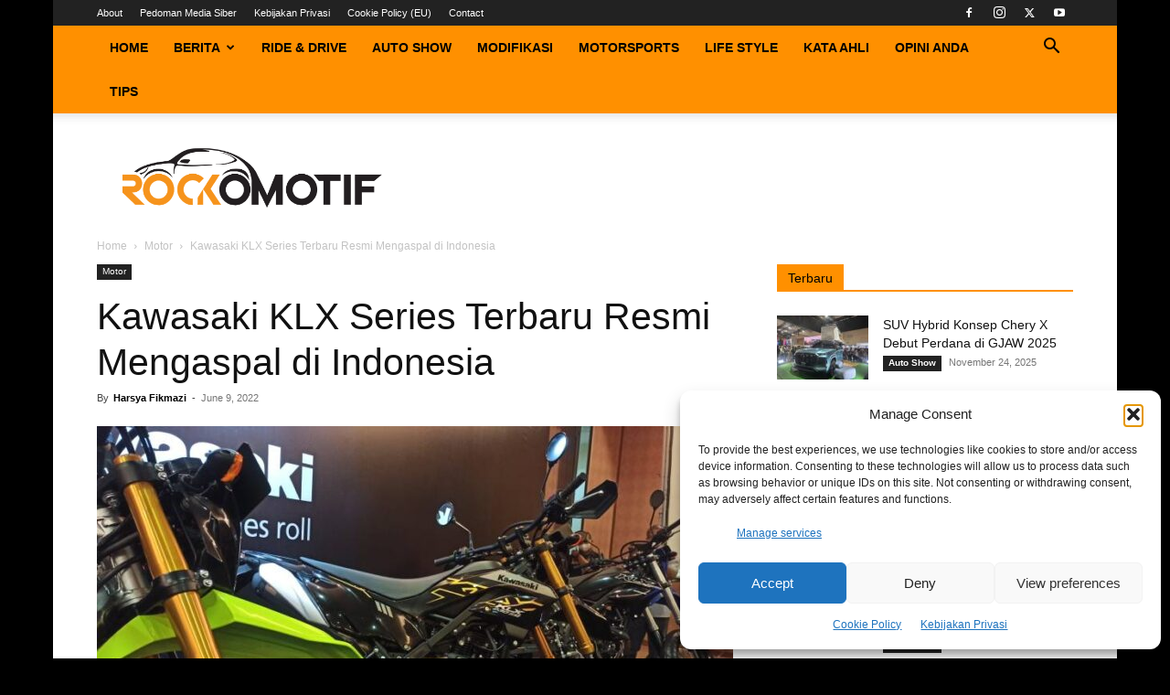

--- FILE ---
content_type: text/html; charset=UTF-8
request_url: https://rockomotif.com/wp-admin/admin-ajax.php?td_theme_name=Newspaper&v=12.7.1
body_size: -352
content:
{"19712":397}

--- FILE ---
content_type: text/html; charset=utf-8
request_url: https://www.google.com/recaptcha/api2/aframe
body_size: 267
content:
<!DOCTYPE HTML><html><head><meta http-equiv="content-type" content="text/html; charset=UTF-8"></head><body><script nonce="oLZKXsiVcWL_xkVQoH2mVg">/** Anti-fraud and anti-abuse applications only. See google.com/recaptcha */ try{var clients={'sodar':'https://pagead2.googlesyndication.com/pagead/sodar?'};window.addEventListener("message",function(a){try{if(a.source===window.parent){var b=JSON.parse(a.data);var c=clients[b['id']];if(c){var d=document.createElement('img');d.src=c+b['params']+'&rc='+(localStorage.getItem("rc::a")?sessionStorage.getItem("rc::b"):"");window.document.body.appendChild(d);sessionStorage.setItem("rc::e",parseInt(sessionStorage.getItem("rc::e")||0)+1);localStorage.setItem("rc::h",'1764028572654');}}}catch(b){}});window.parent.postMessage("_grecaptcha_ready", "*");}catch(b){}</script></body></html>